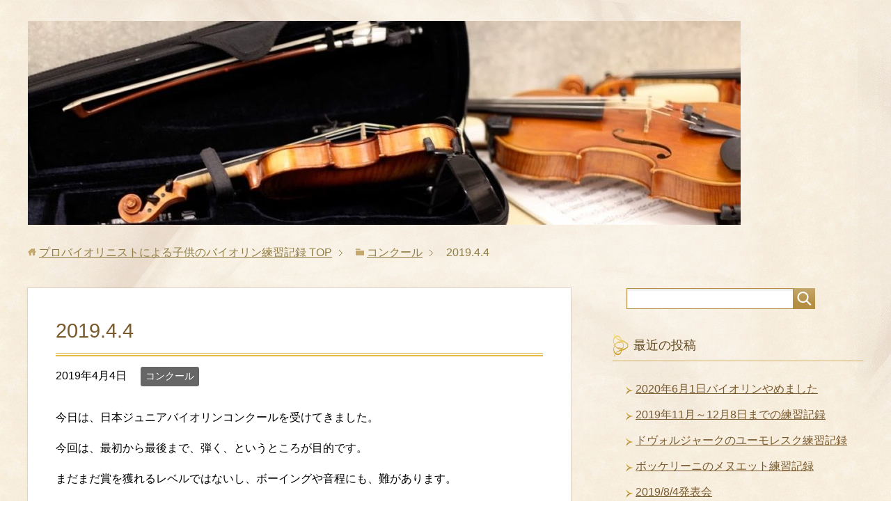

--- FILE ---
content_type: text/html; charset=UTF-8
request_url: https://fumihiro.net/20190404-concour
body_size: 7197
content:
<!DOCTYPE html>
<html lang="ja"
      class="col2">
<head prefix="og: http://ogp.me/ns# fb: http://ogp.me/ns/fb#">

    <title>2019.4.4 | プロバイオリニストによる子供のバイオリン練習記録</title>
    <meta charset="UTF-8">
    <meta http-equiv="X-UA-Compatible" content="IE=edge">
	        <meta name="viewport" content="width=device-width, initial-scale=1.0">
			            <meta name="keywords" content="コンクール">
				            <meta name="description" content="今日は、日本ジュニアバイオリンコンクールを受けてきました。 今回は、最初から最後まで、弾く、というところが目的です。 まだまだ賞を獲れるレベルではないし、ボーイングや音程にも、難があります。 まだ３歳だしね・・(笑) ３ …">
		<link rel="canonical" href="https://fumihiro.net/20190404-concour" />
<link rel='dns-prefetch' href='//s.w.org' />
<link rel="alternate" type="application/rss+xml" title="プロバイオリニストによる子供のバイオリン練習記録 &raquo; フィード" href="https://fumihiro.net/feed" />
		<script type="text/javascript">
			window._wpemojiSettings = {"baseUrl":"https:\/\/s.w.org\/images\/core\/emoji\/13.0.1\/72x72\/","ext":".png","svgUrl":"https:\/\/s.w.org\/images\/core\/emoji\/13.0.1\/svg\/","svgExt":".svg","source":{"concatemoji":"https:\/\/fumihiro.net\/wp-includes\/js\/wp-emoji-release.min.js?ver=5.6.16"}};
			!function(e,a,t){var n,r,o,i=a.createElement("canvas"),p=i.getContext&&i.getContext("2d");function s(e,t){var a=String.fromCharCode;p.clearRect(0,0,i.width,i.height),p.fillText(a.apply(this,e),0,0);e=i.toDataURL();return p.clearRect(0,0,i.width,i.height),p.fillText(a.apply(this,t),0,0),e===i.toDataURL()}function c(e){var t=a.createElement("script");t.src=e,t.defer=t.type="text/javascript",a.getElementsByTagName("head")[0].appendChild(t)}for(o=Array("flag","emoji"),t.supports={everything:!0,everythingExceptFlag:!0},r=0;r<o.length;r++)t.supports[o[r]]=function(e){if(!p||!p.fillText)return!1;switch(p.textBaseline="top",p.font="600 32px Arial",e){case"flag":return s([127987,65039,8205,9895,65039],[127987,65039,8203,9895,65039])?!1:!s([55356,56826,55356,56819],[55356,56826,8203,55356,56819])&&!s([55356,57332,56128,56423,56128,56418,56128,56421,56128,56430,56128,56423,56128,56447],[55356,57332,8203,56128,56423,8203,56128,56418,8203,56128,56421,8203,56128,56430,8203,56128,56423,8203,56128,56447]);case"emoji":return!s([55357,56424,8205,55356,57212],[55357,56424,8203,55356,57212])}return!1}(o[r]),t.supports.everything=t.supports.everything&&t.supports[o[r]],"flag"!==o[r]&&(t.supports.everythingExceptFlag=t.supports.everythingExceptFlag&&t.supports[o[r]]);t.supports.everythingExceptFlag=t.supports.everythingExceptFlag&&!t.supports.flag,t.DOMReady=!1,t.readyCallback=function(){t.DOMReady=!0},t.supports.everything||(n=function(){t.readyCallback()},a.addEventListener?(a.addEventListener("DOMContentLoaded",n,!1),e.addEventListener("load",n,!1)):(e.attachEvent("onload",n),a.attachEvent("onreadystatechange",function(){"complete"===a.readyState&&t.readyCallback()})),(n=t.source||{}).concatemoji?c(n.concatemoji):n.wpemoji&&n.twemoji&&(c(n.twemoji),c(n.wpemoji)))}(window,document,window._wpemojiSettings);
		</script>
		<style type="text/css">
img.wp-smiley,
img.emoji {
	display: inline !important;
	border: none !important;
	box-shadow: none !important;
	height: 1em !important;
	width: 1em !important;
	margin: 0 .07em !important;
	vertical-align: -0.1em !important;
	background: none !important;
	padding: 0 !important;
}
</style>
	<link rel='stylesheet' id='wp-block-library-css'  href='https://fumihiro.net/wp-includes/css/dist/block-library/style.min.css?ver=5.6.16' type='text/css' media='all' />
<link rel='stylesheet' id='keni_base-css'  href='https://fumihiro.net/wp-content/themes/keni71_wp_beauty_gold_201903060926/base.css?ver=5.6.16' type='text/css' media='all' />
<link rel='stylesheet' id='keni_rwd-css'  href='https://fumihiro.net/wp-content/themes/keni71_wp_beauty_gold_201903060926/rwd.css?ver=5.6.16' type='text/css' media='all' />
<script type='text/javascript' src='https://fumihiro.net/wp-includes/js/jquery/jquery.min.js?ver=3.5.1' id='jquery-core-js'></script>
<script type='text/javascript' src='https://fumihiro.net/wp-includes/js/jquery/jquery-migrate.min.js?ver=3.3.2' id='jquery-migrate-js'></script>
<link rel="https://api.w.org/" href="https://fumihiro.net/wp-json/" /><link rel="alternate" type="application/json" href="https://fumihiro.net/wp-json/wp/v2/posts/48" /><link rel="EditURI" type="application/rsd+xml" title="RSD" href="https://fumihiro.net/xmlrpc.php?rsd" />
<link rel="wlwmanifest" type="application/wlwmanifest+xml" href="https://fumihiro.net/wp-includes/wlwmanifest.xml" /> 
<meta name="generator" content="WordPress 5.6.16" />
<link rel='shortlink' href='https://fumihiro.net/?p=48' />
<link rel="alternate" type="application/json+oembed" href="https://fumihiro.net/wp-json/oembed/1.0/embed?url=https%3A%2F%2Ffumihiro.net%2F20190404-concour" />
<link rel="alternate" type="text/xml+oembed" href="https://fumihiro.net/wp-json/oembed/1.0/embed?url=https%3A%2F%2Ffumihiro.net%2F20190404-concour&#038;format=xml" />
        <link rel="shortcut icon" type="image/x-icon" href="https://fumihiro.net/wp-content/themes/keni71_wp_beauty_gold_201903060926/favicon.ico">
        <link rel="apple-touch-icon" href="https://fumihiro.net/wp-content/themes/keni71_wp_beauty_gold_201903060926/images/apple-touch-icon.png">
        <link rel="apple-touch-icon-precomposed"
              href="https://fumihiro.net/wp-content/themes/keni71_wp_beauty_gold_201903060926/images/apple-touch-icon.png">
        <link rel="icon" href="https://fumihiro.net/wp-content/themes/keni71_wp_beauty_gold_201903060926/images/apple-touch-icon.png">
	    <!--[if lt IE 9]>
    <script src="https://fumihiro.net/wp-content/themes/keni71_wp_beauty_gold_201903060926/js/html5.js"></script><![endif]-->
	

	
<!-- Global site tag (gtag.js) - Google Analytics -->
<script async src="https://www.googletagmanager.com/gtag/js?id=UA-135949134-1"></script>
<script>
  window.dataLayer = window.dataLayer || [];
  function gtag(){dataLayer.push(arguments);}
  gtag('js', new Date());

  gtag('config', 'UA-135949134-1');
</script>
	
</head>
    <body class="post-template-default single single-post postid-48 single-format-standard no-gn">
	
    <div class="container">
        <header id="top" class="site-header ">
            <div class="site-header-in">
                <div class="site-header-conts">
					                        <p class="site-title"><a
                                    href="https://fumihiro.net"><img src="https://fumihiro.net/wp-content/uploads/2019/06/headerfh-1024x293.jpg" alt="プロバイオリニストによる子供のバイオリン練習記録" /></a>
                        </p>
					                </div>
            </div>
			        </header>
		        <!--▲サイトヘッダー-->

<div class="main-body">
<div class="main-body-in">

		<nav class="breadcrumbs">
			<ol class="breadcrumbs-in" itemscope itemtype="http://schema.org/BreadcrumbList">
				<li class="bcl-first" itemprop="itemListElement" itemscope itemtype="http://schema.org/ListItem">
	<a itemprop="item" href="https://fumihiro.net"><span itemprop="name">プロバイオリニストによる子供のバイオリン練習記録</span> TOP</a>
	<meta itemprop="position" content="1" />
</li>
<li itemprop="itemListElement" itemscope itemtype="http://schema.org/ListItem">
	<a itemprop="item" href="https://fumihiro.net/category/%e3%82%b3%e3%83%b3%e3%82%af%e3%83%bc%e3%83%ab"><span itemprop="name">コンクール</span></a>
	<meta itemprop="position" content="2" />
</li>
<li class="bcl-last">2019.4.4</li>
			</ol>
		</nav>
	
	<!--▼メインコンテンツ-->
	<main>
	<div class="main-conts">

		<!--記事-->
		<article id="post-48" class="section-wrap post-48 post type-post status-publish format-standard category-5">
			<div class="section-in">

			<header class="article-header">
				<h1 class="section-title" itemprop="headline">2019.4.4</h1>
				<p class="post-date"><time datetime="2019-04-04" itemprop="datePublished" content="2019-04-04" >2019年4月4日</time></p>
				<meta itemprop="dateModified" content="2019-04-04">
								<div class="post-cat">
<span class="cat cat005" style="background-color: #666;"><a href="https://fumihiro.net/category/%e3%82%b3%e3%83%b3%e3%82%af%e3%83%bc%e3%83%ab" style="color: #FFF;">コンクール</a></span>

</div>
							</header>

			<div class="article-body">
			<p>今日は、日本ジュニアバイオリンコンクールを受けてきました。</p>
<p>今回は、最初から最後まで、弾く、というところが目的です。</p>
<p>まだまだ賞を獲れるレベルではないし、ボーイングや音程にも、難があります。</p>
<p>まだ３歳だしね・・(笑)</p>
<p>３歳の子は、２人いました。<br />
３歳からコンクールを受けようなんて人は、超少数なようだ。</p>
<p>もう一人の子が、明らかに頭一つ分、身長がでかい・・・(笑)</p>
<p>私の子は、３月生まれだが、そこまで小さい方ではない。</p>
<p>でも、幼児期の身長差は、かなり激しい。</p>
<p>年長で、小２くらいの体格をしている子もいるし。</p>
<p>今日の演奏は、「きらきら星」</p>
<p>会場にはかなり早くつき、余裕である。</p>
<p>ホールは、調律中は、中に入れないので、あまり早くいっても微妙かもしれない。</p>
<p>受付時間は9：50だったが、ホールに入れたのは、10：35頃である。</p>
<p>でも、この待ちぼうけも、コンクールを楽しむ時間の一つだ。</p>
<p>予定としては、きらきら星のテーマ、バリエーションタカタカタッタッ（16分音符4つ、8分音符2つ）、と弾いて、帰ってくる予定です。</p>
<p>リハーサル室では、テーマとバリエーション１つ、をきちんと弾けた。</p>
<p>会場リハーサルが、30秒できるのだが、そこではテーマを弾くことができた。</p>
<p>順番は、２番だったのだが、１番の子がきらきら星を弾いていた。</p>
<p>テーマと、２種類のバリエーション（タタター、タカタカタッタッ、）と弾いていた。</p>
<p>&lt;h4&gt;本番&lt;/h4&gt;</p>
<p>いざ本番である。</p>
<p>歩いていき、「お辞儀だよ」と声をかけてお辞儀させる。</p>
<p>肩にバイオリンを乗せるところまでは、わたくし父の仕事である(笑)</p>
<p>乗せたら、今にも弾きだしそうだったので、ダッシュでピアノに向かう。</p>
<p>テーマかな・・と思ったら、バリエーションだった(笑)</p>
<p>直前の子の「タカタカタッタッ」に釣られて、そこから弾き始めてしまったのである！</p>
<p>しかし、私もその辺はプロである。</p>
<p>子供が間違えたことなど顔に出すことをするようなピアニストとは違う。</p>
<p>とことんバイオリン演奏に合わせるピアノ伴奏が出来るのだ。</p>
<p>バイオリンの<br />
タカタカタッタッに即座に合わせて、</p>
<p>ピアノも<br />
「タ　タカタッタッと弾き出す。</p>
<p>バリエーションをやってからテーマを弾く、というパターンはほとんどやったことがないため、弾きながら20秒ほど考え、バリエーションを弾いて退くことを決断した。</p>
<p>特に、「このコンクールでは曲の完成度を重視します」と書いてあったので、かえって好都合なのでは？と考えながら弾いていた。</p>
<p>出来たら賞状などをもらって、今後のモチベーションにでも出来たら、非常に良い精神状態で弾くことができる。</p>
<p>音程の精度はひどいものだった（特にFisがほとんどFくらい低い）が、全弓を使って元気よく弾いていた。</p>
<p>歌わせると、そんなに音痴ではないので、音感に問題があるわけではないと思うが、<br />
超完全な絶対音感まで達しているわけではないので、まだまだ不安定だ。</p>
<p>ドレミくらいなら、いつも「ドレミ」と絶対音名で歌えているので、もう少しか？</p>
<p>ともかく演奏が終わって、急いでお辞儀をさせて、退場。</p>
<p>うーん・・・自分の子供の音だと、あまり客観的に評価するのが難しいですね。</p>
<p>&lt;h4&gt;ケンカ&lt;/h4&gt;</p>
<p>妻から文句を言われた。</p>
<p>「（バリエーションを弾き終わったあとに）テーマの前奏を弾けば良いじゃない。気が利かないのね。もうプロのピアニストに頼むわ。」<br />
と。</p>
<p>「てめー、俺がどんだけ熟考しながら弾いてたと思うんじゃ！」<br />
と、夫婦ケンカで、しばし小競り合いをして険悪ムードに。<br />
これもコンクールあるあるなのでは。</p>
<p>ていうか、ピアニストだったら、今日のハプニングに対応しきれなかったと思う。</p>
<p>親が伴奏する、というのは、（ピアノが上手ければ）大変有利なのだ。</p>
<p>でも、私のピアノはちょっと上手い趣味レベルなので、他のピアニストに比べて、音色が非常に劣るなあと感じた。</p>
<p>なんというか、私が弾くピアノの音色には、色気がまるでない、堅苦しい感じがあるように感じる。</p>
<p>バッハやヴィヴァルディのレベルになったら、とてもピアノ伴奏は弾けないので、そこまでにはピアニストとしては引退だなあ。</p>
<p>&lt;h4&gt;結果&lt;/h4&gt;</p>
<p>&nbsp;</p>
<p>結果はまさかの１位(笑)</p>
<p>絶対に気を遣われてしまったなあ・・。</p>
<p>前の子より上手いわけではなかったが、バリエーションが１つだったことで、かえって粗が目立たなかったかもしれない。</p>
<p>でも、小さい子には、なるべく賞でも奨励賞でも、横浜市民賞でも、ホール賞でもなんでも良いから、あげて欲しいな、と、私が審査員をしている時は思う。</p>
<p>ともかく、初めてのコンクールは１位という結果に終わったのである。</p>
			</div><!--article-body-->

						
			
			<section id="comments" class="comments-area">
						</section>

			</div><!--section-in-->
		</article><!--記事-->


	</div><!--main-conts-->
	</main>
	<!--▲メインコンテンツ-->

	    <!--▼サブコンテンツ-->
    <aside class="sub-conts sidebar">
		<section id="search-2" class="section-wrap widget-conts widget_search"><div class="section-in"><form method="get" id="searchform" action="https://fumihiro.net/">
	<div class="search-box">
		<input class="search" type="text" value="" name="s" id="s"><button id="searchsubmit" class="btn-search"><img alt="検索" width="32" height="20" src="https://fumihiro.net/wp-content/themes/keni71_wp_beauty_gold_201903060926/images/icon/icon-btn-search.png"></button>
	</div>
</form></div></section>
		<section id="recent-posts-2" class="section-wrap widget-conts widget_recent_entries"><div class="section-in">
		<h3 class="section-title">最近の投稿</h3>
		<ul>
											<li>
					<a href="https://fumihiro.net/20200601-yameta">2020年6月1日バイオリンやめました</a>
									</li>
											<li>
					<a href="https://fumihiro.net/20191209-00211">2019年11月～12月8日までの練習記録</a>
									</li>
											<li>
					<a href="https://fumihiro.net/20190904-02204">ドヴォルジャークのユーモレスク練習記録</a>
									</li>
											<li>
					<a href="https://fumihiro.net/20190807-22193">ボッケリーニのメヌエット練習記録</a>
									</li>
											<li>
					<a href="https://fumihiro.net/20190804">2019/8/4発表会</a>
									</li>
					</ul>

		</div></section><section id="archives-2" class="section-wrap widget-conts widget_archive"><div class="section-in"><h3 class="section-title">アーカイブ</h3>
			<ul>
					<li><a href='https://fumihiro.net/2020/07'>2020年7月</a></li>
	<li><a href='https://fumihiro.net/2019/12'>2019年12月</a></li>
	<li><a href='https://fumihiro.net/2019/09'>2019年9月</a></li>
	<li><a href='https://fumihiro.net/2019/08'>2019年8月</a></li>
	<li><a href='https://fumihiro.net/2019/07'>2019年7月</a></li>
	<li><a href='https://fumihiro.net/2019/06'>2019年6月</a></li>
	<li><a href='https://fumihiro.net/2019/05'>2019年5月</a></li>
	<li><a href='https://fumihiro.net/2019/04'>2019年4月</a></li>
	<li><a href='https://fumihiro.net/2019/03'>2019年3月</a></li>
			</ul>

			</div></section><section id="categories-2" class="section-wrap widget-conts widget_categories"><div class="section-in"><h3 class="section-title">カテゴリー</h3>
			<ul>
					<li class="cat-item cat-item-2"><a href="https://fumihiro.net/category/%e7%b7%b4%e7%bf%92%e8%a8%98%e9%8c%b2">練習記録</a>
</li>
	<li class="cat-item cat-item-3"><a href="https://fumihiro.net/category/%e3%83%ac%e3%83%83%e3%82%b9%e3%83%b3%e8%a8%98%e9%8c%b2">レッスン記録</a>
</li>
	<li class="cat-item cat-item-4"><a href="https://fumihiro.net/category/%e6%88%90%e9%95%b7%e8%a8%98%e9%8c%b2">成長記録</a>
</li>
	<li class="cat-item cat-item-5"><a href="https://fumihiro.net/category/%e3%82%b3%e3%83%b3%e3%82%af%e3%83%bc%e3%83%ab">コンクール</a>
</li>
	<li class="cat-item cat-item-6"><a href="https://fumihiro.net/category/%e7%b7%b4%e7%bf%92%e5%86%85%e5%ae%b9%e8%80%83%e5%af%9f">練習内容考察</a>
</li>
	<li class="cat-item cat-item-7"><a href="https://fumihiro.net/category/%e6%97%85%e8%a1%8c%e8%a8%98%e9%8c%b2">旅行記録</a>
</li>
	<li class="cat-item cat-item-8"><a href="https://fumihiro.net/category/%e6%bc%94%e5%a5%8f%e4%bc%9a%e8%a8%98%e9%8c%b2">演奏会記録</a>
</li>
			</ul>

			</div></section><section id="meta-2" class="section-wrap widget-conts widget_meta"><div class="section-in"><h3 class="section-title">メタ情報</h3>
		<ul>
						<li><a href="https://fumihiro.net/wp-login.php">ログイン</a></li>
			<li><a href="https://fumihiro.net/feed">投稿フィード</a></li>
			<li><a href="https://fumihiro.net/comments/feed">コメントフィード</a></li>

			<li><a href="https://ja.wordpress.org/">WordPress.org</a></li>
		</ul>

		</div></section>    </aside>
    <!--▲サブコンテンツ-->

	
</div>
</div>

<!--▼サイトフッター-->
<footer class="site-footer">
	<div class="site-footer-in">
	<div class="site-footer-conts">
	</div>
	</div>
	<div class="copyright">
		<p><small>(C) 2019 プロバイオリニストによる子供のバイオリン練習記録</small></p>
	</div>
</footer>
<!--▲サイトフッター-->


<!--▼ページトップ-->
<p class="page-top"><a href="#top"><img class="over" src="https://fumihiro.net/wp-content/themes/keni71_wp_beauty_gold_201903060926/images/common/page-top_off.png" width="80" height="80" alt="ページの先頭へ"></a></p>
<!--▲ページトップ-->

</div><!--container-->

<script type='text/javascript' src='https://fumihiro.net/wp-content/themes/keni71_wp_beauty_gold_201903060926/js/socialButton.js?ver=5.6.16' id='my-social-js'></script>
<script type='text/javascript' src='https://fumihiro.net/wp-content/themes/keni71_wp_beauty_gold_201903060926/js/utility.js?ver=5.6.16' id='my-utility-js'></script>
<script type='text/javascript' src='https://fumihiro.net/wp-includes/js/wp-embed.min.js?ver=5.6.16' id='wp-embed-js'></script>
	

</body>
</html>